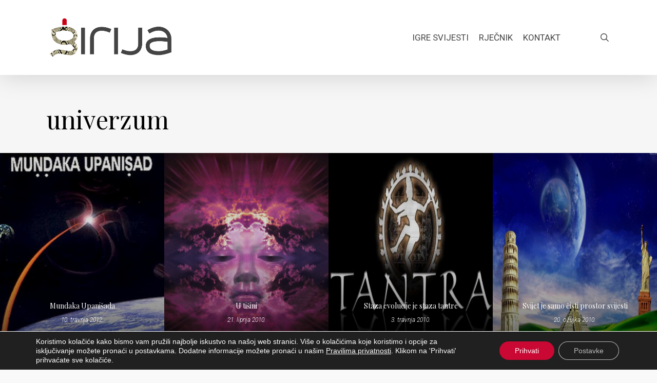

--- FILE ---
content_type: text/html; charset=UTF-8
request_url: https://girija.info/tag/univerzum/
body_size: 19191
content:
<!doctype html><html lang="hr" class="no-js"><head><meta charset="UTF-8"><meta name="viewport" content="width=device-width, initial-scale=1, maximum-scale=1, user-scalable=0" /><link rel="shortcut icon" href="https://girija.info/wp-content/uploads/2015/09/Girija-favicon.png" /><meta name='robots' content='index, follow, max-image-preview:large, max-snippet:-1, max-video-preview:-1' /> <!-- This site is optimized with the Yoast SEO plugin v26.7 - https://yoast.com/wordpress/plugins/seo/ --><!-- <link media="all" href="https://girija.info/wp-content/cache/autoptimize/css/autoptimize_1129cc6482aabc8abcee5b848135b785.css" rel="stylesheet"> -->
<link rel="stylesheet" type="text/css" href="//girija.info/wp-content/cache/wpfc-minified/78k13f2x/9nalz.css" media="all"/><title>Arhiva univerzum - Girija.info</title><link rel="canonical" href="https://girija.info/tag/univerzum/" /><meta property="og:locale" content="hr_HR" /><meta property="og:type" content="article" /><meta property="og:title" content="Arhiva univerzum - Girija.info" /><meta property="og:url" content="https://girija.info/tag/univerzum/" /><meta property="og:site_name" content="Girija.info" /><meta name="twitter:card" content="summary_large_image" /> <script type="application/ld+json" class="yoast-schema-graph">{"@context":"https://schema.org","@graph":[{"@type":"CollectionPage","@id":"https://girija.info/tag/univerzum/","url":"https://girija.info/tag/univerzum/","name":"Arhiva univerzum - Girija.info","isPartOf":{"@id":"https://girija.info/#website"},"primaryImageOfPage":{"@id":"https://girija.info/tag/univerzum/#primaryimage"},"image":{"@id":"https://girija.info/tag/univerzum/#primaryimage"},"thumbnailUrl":"https://girija.info/wp-content/uploads/2012/04/Mundaka-Upa.jpg","breadcrumb":{"@id":"https://girija.info/tag/univerzum/#breadcrumb"},"inLanguage":"hr"},{"@type":"ImageObject","inLanguage":"hr","@id":"https://girija.info/tag/univerzum/#primaryimage","url":"https://girija.info/wp-content/uploads/2012/04/Mundaka-Upa.jpg","contentUrl":"https://girija.info/wp-content/uploads/2012/04/Mundaka-Upa.jpg","width":305,"height":360},{"@type":"BreadcrumbList","@id":"https://girija.info/tag/univerzum/#breadcrumb","itemListElement":[{"@type":"ListItem","position":1,"name":"Početna stranica","item":"https://girija.info/"},{"@type":"ListItem","position":2,"name":"univerzum"}]},{"@type":"WebSite","@id":"https://girija.info/#website","url":"https://girija.info/","name":"Girija.info","description":"duhovne vrijednosti","potentialAction":[{"@type":"SearchAction","target":{"@type":"EntryPoint","urlTemplate":"https://girija.info/?s={search_term_string}"},"query-input":{"@type":"PropertyValueSpecification","valueRequired":true,"valueName":"search_term_string"}}],"inLanguage":"hr"}]}</script> <!-- / Yoast SEO plugin. --><link rel='dns-prefetch' href='//fonts.googleapis.com' /><link rel="alternate" type="application/rss+xml" title="Girija.info &raquo; Kanal" href="https://girija.info/feed/" /><link rel="alternate" type="application/rss+xml" title="Girija.info &raquo; Kanal komentara" href="https://girija.info/comments/feed/" /><link rel="alternate" type="application/rss+xml" title="Girija.info &raquo; univerzum Kanal oznaka" href="https://girija.info/tag/univerzum/feed/" /> <script defer src="[data-uri]"></script> <link rel='stylesheet' id='nectar_default_font_open_sans-css' href='https://fonts.googleapis.com/css?family=Open+Sans%3A300%2C400%2C600%2C700&#038;subset=latin%2Clatin-ext' type='text/css' media='all' /><!-- <link rel='stylesheet' id='salient-wp-menu-dynamic-css' href='https://girija.info/wp-content/cache/autoptimize/css/autoptimize_single_d7db0ac4f7fccb30f70ad595708d4c81.css?ver=69416' type='text/css' media='all' /> -->
<link rel="stylesheet" type="text/css" href="//girija.info/wp-content/cache/wpfc-minified/kpqike9w/9naho.css" media="all"/><link rel='stylesheet' id='redux-google-fonts-salient_redux-css' href='https://fonts.googleapis.com/css?family=Roboto%3A400%2C300%2C300italic%7CPlayfair+Display%3A400&#038;subset=latin-ext&#038;ver=6.8.2' type='text/css' media='all' /> <script src='//girija.info/wp-content/cache/wpfc-minified/e2z0la24/9naho.js' type="text/javascript"></script>
<!-- <script type="text/javascript" src="https://girija.info/wp-includes/js/jquery/jquery.min.js?ver=3.7.1" id="jquery-core-js"></script> --> <!-- <script defer type="text/javascript" src="https://girija.info/wp-includes/js/jquery/jquery-migrate.min.js?ver=3.4.1" id="jquery-migrate-js"></script> --> <script defer src="data:text/javascript;base64,"></script><link rel="https://api.w.org/" href="https://girija.info/wp-json/" /><link rel="alternate" title="JSON" type="application/json" href="https://girija.info/wp-json/wp/v2/tags/1996" /><link rel="EditURI" type="application/rsd+xml" title="RSD" href="https://girija.info/xmlrpc.php?rsd" /><meta name="generator" content="WordPress 6.8.2" /> <script defer src="[data-uri]"></script><!-- Google tag (gtag.js) --> <script defer src="https://www.googletagmanager.com/gtag/js?id=G-FF8V2M4KF0"></script> <script defer src="[data-uri]"></script> <link rel="preconnect" href="https://fonts.gstatic.com" crossorigin /><link rel="preload" as="style" href="//fonts.googleapis.com/css?family=Open+Sans&display=swap" /><link rel="stylesheet" href="//fonts.googleapis.com/css?family=Open+Sans&display=swap" media="all" /><meta name="generator" content="Powered by WPBakery Page Builder - drag and drop page builder for WordPress."/> <noscript><style>.wpb_animate_when_almost_visible { opacity: 1; }</style></noscript></head><body class="archive tag tag-univerzum tag-1996 wp-theme-salient ascend wpb-js-composer js-comp-ver-8.4.2 vc_responsive" data-footer-reveal="false" data-footer-reveal-shadow="none" data-header-format="default" data-body-border="off" data-boxed-style="" data-header-breakpoint="1000" data-dropdown-style="minimal" data-cae="linear" data-cad="650" data-megamenu-width="contained" data-aie="none" data-ls="magnific" data-apte="standard" data-hhun="0" data-fancy-form-rcs="default" data-form-style="default" data-form-submit="regular" data-is="minimal" data-button-style="default" data-user-account-button="false" data-flex-cols="true" data-col-gap="default" data-header-inherit-rc="false" data-header-search="true" data-animated-anchors="true" data-ajax-transitions="false" data-full-width-header="false" data-slide-out-widget-area="true" data-slide-out-widget-area-style="slide-out-from-right" data-user-set-ocm="off" data-loading-animation="spin" data-bg-header="false" data-responsive="1" data-ext-responsive="true" data-ext-padding="90" data-header-resize="1" data-header-color="custom" data-cart="false" data-remove-m-parallax="" data-remove-m-video-bgs="" data-m-animate="0" data-force-header-trans-color="light" data-smooth-scrolling="0" data-permanent-transparent="false" > <script defer src="[data-uri]"></script><a href="#ajax-content-wrap" class="nectar-skip-to-content">Skip to main content</a><div id="header-space"  data-header-mobile-fixed='1'></div><div id="header-outer" data-has-menu="true" data-has-buttons="yes" data-header-button_style="default" data-using-pr-menu="false" data-mobile-fixed="1" data-ptnm="false" data-lhe="default" data-user-set-bg="#ffffff" data-format="default" data-permanent-transparent="false" data-megamenu-rt="0" data-remove-fixed="0" data-header-resize="1" data-cart="false" data-transparency-option="" data-box-shadow="large" data-shrink-num="6" data-using-secondary="0" data-using-logo="1" data-logo-height="90" data-m-logo-height="24" data-padding="28" data-full-width="false" data-condense="false" ><header id="top" role="banner" aria-label="Main Menu"><div class="container"><div class="row"><div class="col span_3"> <a id="logo" href="https://girija.info" data-supplied-ml-starting-dark="false" data-supplied-ml-starting="false" data-supplied-ml="false" > <img class="stnd skip-lazy default-logo" width="500" height="179" alt="Girija.info" src="https://girija.info/wp-content/uploads/2015/09/Girija-logo-r.png" srcset="https://girija.info/wp-content/uploads/2015/09/Girija-logo-r.png 1x, https://girija.info/wp-content/uploads/2015/09/Girija-logo-r.png 2x" /> </a></div><!--/span_3--><div class="col span_9 col_last"><div class="nectar-mobile-only mobile-header"><div class="inner"></div></div> <a class="mobile-search" href="#searchbox"><span class="nectar-icon icon-salient-search" aria-hidden="true"></span><span class="screen-reader-text">search</span></a><div class="slide-out-widget-area-toggle mobile-icon slide-out-from-right" data-custom-color="false" data-icon-animation="simple-transform"><div> <a href="#slide-out-widget-area" role="button" aria-label="Navigation Menu" aria-expanded="false" class="closed"> <span class="screen-reader-text">Menu</span><span aria-hidden="true"> <i class="lines-button x2"> <i class="lines"></i> </i> </span> </a></div></div><nav aria-label="Main Menu"><ul class="sf-menu"><li id="menu-item-10593" class="megamenu columns-4 menu-item menu-item-type-custom menu-item-object-custom menu-item-has-children nectar-regular-menu-item menu-item-10593"><a aria-haspopup="true" aria-expanded="false"><span class="menu-title-text">Igre Svijesti</span></a><ul class="sub-menu"><li id="menu-item-10677" class="menu-item menu-item-type-taxonomy menu-item-object-category menu-item-has-children nectar-regular-menu-item menu-item-10677"><a href="https://girija.info/kategorija/duhovne-vrijednosti/" aria-haspopup="true" aria-expanded="false"><span class="menu-title-text">Duhovne vrijednosti</span><span class="sf-sub-indicator"><i class="fa fa-angle-right icon-in-menu" aria-hidden="true"></i></span></a><ul class="sub-menu"><li id="menu-item-10678" class="menu-item menu-item-type-taxonomy menu-item-object-category nectar-regular-menu-item menu-item-10678"><a href="https://girija.info/kategorija/duhovne-vrijednosti/buddha-ucenje/"><span class="menu-title-text">Buddha učenje</span></a></li><li id="menu-item-10679" class="menu-item menu-item-type-taxonomy menu-item-object-category nectar-regular-menu-item menu-item-10679"><a href="https://girija.info/kategorija/duhovne-vrijednosti/guru-i-ucenik/"><span class="menu-title-text">Guru i učenik</span></a></li><li id="menu-item-10680" class="menu-item menu-item-type-taxonomy menu-item-object-category nectar-regular-menu-item menu-item-10680"><a href="https://girija.info/kategorija/duhovne-vrijednosti/igre-svijesti/"><span class="menu-title-text">Igre Svijesti</span></a></li><li id="menu-item-10681" class="menu-item menu-item-type-taxonomy menu-item-object-category nectar-regular-menu-item menu-item-10681"><a href="https://girija.info/kategorija/duhovne-vrijednosti/jnana-yogi/"><span class="menu-title-text">Jnâna yogi</span></a></li><li id="menu-item-10682" class="menu-item menu-item-type-taxonomy menu-item-object-category nectar-regular-menu-item menu-item-10682"><a href="https://girija.info/kategorija/duhovne-vrijednosti/sadhana/"><span class="menu-title-text">Sadhana</span></a></li><li id="menu-item-10683" class="menu-item menu-item-type-taxonomy menu-item-object-category nectar-regular-menu-item menu-item-10683"><a href="https://girija.info/kategorija/duhovne-vrijednosti/sai-biseri/"><span class="menu-title-text">Sai biseri</span></a></li><li id="menu-item-10684" class="menu-item menu-item-type-taxonomy menu-item-object-category nectar-regular-menu-item menu-item-10684"><a href="https://girija.info/kategorija/duhovne-vrijednosti/suvremene-sutre/"><span class="menu-title-text">Suvremene Sutre</span></a></li><li id="menu-item-10685" class="menu-item menu-item-type-taxonomy menu-item-object-category nectar-regular-menu-item menu-item-10685"><a href="https://girija.info/kategorija/duhovne-vrijednosti/trenuci-mudrosti/"><span class="menu-title-text">Trenuci mudrosti</span></a></li></ul></li><li id="menu-item-10686" class="menu-item menu-item-type-taxonomy menu-item-object-category menu-item-has-children nectar-regular-menu-item menu-item-10686"><a href="https://girija.info/kategorija/ljudske-vrijednosti/" aria-haspopup="true" aria-expanded="false"><span class="menu-title-text">Ljudske vrijednosti</span><span class="sf-sub-indicator"><i class="fa fa-angle-right icon-in-menu" aria-hidden="true"></i></span></a><ul class="sub-menu"><li id="menu-item-10687" class="menu-item menu-item-type-taxonomy menu-item-object-category nectar-regular-menu-item menu-item-10687"><a href="https://girija.info/kategorija/ljudske-vrijednosti/dimenzije-uma/"><span class="menu-title-text">Dimenzije uma</span></a></li><li id="menu-item-10688" class="menu-item menu-item-type-taxonomy menu-item-object-category nectar-regular-menu-item menu-item-10688"><a href="https://girija.info/kategorija/ljudske-vrijednosti/ego-aspekti/"><span class="menu-title-text">Ego aspekti</span></a></li><li id="menu-item-10689" class="menu-item menu-item-type-taxonomy menu-item-object-category nectar-regular-menu-item menu-item-10689"><a href="https://girija.info/kategorija/ljudske-vrijednosti/otvaranje-srca/"><span class="menu-title-text">Otvaranje srca</span></a></li><li id="menu-item-10690" class="menu-item menu-item-type-taxonomy menu-item-object-category nectar-regular-menu-item menu-item-10690"><a href="https://girija.info/kategorija/ljudske-vrijednosti/putevi-koji-vode-k-bogu/"><span class="menu-title-text">Putevi koji vode k Bogu</span></a></li><li id="menu-item-10691" class="menu-item menu-item-type-taxonomy menu-item-object-category nectar-regular-menu-item menu-item-10691"><a href="https://girija.info/kategorija/ljudske-vrijednosti/snage-svijesti/"><span class="menu-title-text">Snage svijesti</span></a></li><li id="menu-item-10692" class="menu-item menu-item-type-taxonomy menu-item-object-category nectar-regular-menu-item menu-item-10692"><a href="https://girija.info/kategorija/ljudske-vrijednosti/teme-za-kontemplaciju/"><span class="menu-title-text">Teme za kontemplaciju</span></a></li></ul></li><li id="menu-item-10693" class="menu-item menu-item-type-taxonomy menu-item-object-category menu-item-has-children nectar-regular-menu-item menu-item-10693"><a href="https://girija.info/kategorija/paznja-sabranost/" aria-haspopup="true" aria-expanded="false"><span class="menu-title-text">Pažnja, Sabranost</span><span class="sf-sub-indicator"><i class="fa fa-angle-right icon-in-menu" aria-hidden="true"></i></span></a><ul class="sub-menu"><li id="menu-item-10694" class="menu-item menu-item-type-taxonomy menu-item-object-category nectar-regular-menu-item menu-item-10694"><a href="https://girija.info/kategorija/paznja-sabranost/energije-svijesti/"><span class="menu-title-text">Energije svijesti</span></a></li><li id="menu-item-10695" class="menu-item menu-item-type-taxonomy menu-item-object-category nectar-regular-menu-item menu-item-10695"><a href="https://girija.info/kategorija/paznja-sabranost/shiva-aspekti/"><span class="menu-title-text">Shiva aspekti</span></a></li><li id="menu-item-10696" class="menu-item menu-item-type-taxonomy menu-item-object-category nectar-regular-menu-item menu-item-10696"><a href="https://girija.info/kategorija/paznja-sabranost/shiva-yoga/"><span class="menu-title-text">Shiva Yoga</span></a></li><li id="menu-item-10697" class="menu-item menu-item-type-taxonomy menu-item-object-category nectar-regular-menu-item menu-item-10697"><a href="https://girija.info/kategorija/paznja-sabranost/tantra/"><span class="menu-title-text">Tantra</span></a></li><li id="menu-item-10698" class="menu-item menu-item-type-taxonomy menu-item-object-category nectar-regular-menu-item menu-item-10698"><a href="https://girija.info/kategorija/paznja-sabranost/transcendentno/"><span class="menu-title-text">Transcendentno</span></a></li><li id="menu-item-10699" class="menu-item menu-item-type-taxonomy menu-item-object-category nectar-regular-menu-item menu-item-10699"><a href="https://girija.info/kategorija/paznja-sabranost/veda-lila/"><span class="menu-title-text">Veda Lila</span></a></li><li id="menu-item-10700" class="menu-item menu-item-type-taxonomy menu-item-object-category nectar-regular-menu-item menu-item-10700"><a href="https://girija.info/kategorija/paznja-sabranost/vede/"><span class="menu-title-text">Vede</span></a></li></ul></li><li id="menu-item-10701" class="menu-item menu-item-type-taxonomy menu-item-object-category menu-item-has-children nectar-regular-menu-item menu-item-10701"><a href="https://girija.info/kategorija/radionica/" aria-haspopup="true" aria-expanded="false"><span class="menu-title-text">Radionica</span><span class="sf-sub-indicator"><i class="fa fa-angle-right icon-in-menu" aria-hidden="true"></i></span></a><ul class="sub-menu"><li id="menu-item-10702" class="menu-item menu-item-type-taxonomy menu-item-object-category nectar-regular-menu-item menu-item-10702"><a href="https://girija.info/kategorija/radionica/aktualnosti/"><span class="menu-title-text">Aktualnosti</span></a></li><li id="menu-item-10703" class="menu-item menu-item-type-taxonomy menu-item-object-category nectar-regular-menu-item menu-item-10703"><a href="https://girija.info/kategorija/radionica/drugo-glediste/"><span class="menu-title-text">Drugo gledište</span></a></li><li id="menu-item-10704" class="menu-item menu-item-type-taxonomy menu-item-object-category nectar-regular-menu-item menu-item-10704"><a href="https://girija.info/kategorija/radionica/pitanja-i-odgovori/"><span class="menu-title-text">Pitanja i odgovori</span></a></li><li id="menu-item-10705" class="menu-item menu-item-type-taxonomy menu-item-object-category nectar-regular-menu-item menu-item-10705"><a href="https://girija.info/kategorija/radionica/savjeti/"><span class="menu-title-text">Savjeti</span></a></li><li id="menu-item-10706" class="menu-item menu-item-type-taxonomy menu-item-object-category nectar-regular-menu-item menu-item-10706"><a href="https://girija.info/kategorija/radionica/studijski-kruzoci/"><span class="menu-title-text">Studijski kružoci</span></a></li></ul></li></ul></li><li id="menu-item-10676" class="menu-item menu-item-type-post_type menu-item-object-page nectar-regular-menu-item menu-item-10676"><a href="https://girija.info/rjecnik/"><span class="menu-title-text">Rječnik</span></a></li><li id="menu-item-10592" class="menu-item menu-item-type-post_type menu-item-object-page nectar-regular-menu-item menu-item-10592"><a href="https://girija.info/kontakt/"><span class="menu-title-text">Kontakt</span></a></li><li id="social-in-menu" class="button_social_group"><a target="_blank" rel="noopener" href="https://www.facebook.com/Girija.info"><span class="screen-reader-text">facebook</span><i class="fa fa-facebook" aria-hidden="true"></i> </a></li></ul><ul class="buttons sf-menu" data-user-set-ocm="off"><li id="search-btn"><div><a href="#searchbox"><span class="icon-salient-search" aria-hidden="true"></span><span class="screen-reader-text">search</span></a></div></li></ul></nav></div><!--/span_9--></div><!--/row--></div><!--/container--></header></div><div id="search-outer" class="nectar"><div id="search"><div class="container"><div id="search-box"><div class="inner-wrap"><div class="col span_12"><form role="search" action="https://girija.info/" method="GET"> <input type="text" name="s" id="s" value="Upiši pojam..." aria-label="Pretraga" data-placeholder="Upiši pojam..." /> <button aria-label="Pretraga" class="search-box__button" type="submit">Pretraga</button></form></div><!--/span_12--></div><!--/inner-wrap--></div><!--/search-box--><div id="close"><a href="#" role="button"><span class="screen-reader-text">Close Search</span> <span class="icon-salient-x" aria-hidden="true"></span> </a></div></div><!--/container--></div><!--/search--></div><!--/search-outer--><div id="ajax-content-wrap"><div class="row page-header-no-bg blog-archive-header"  data-alignment="left"><div class="container"><div class="col span_12 section-title"> <span class="subheader">Tag</span><h1>univerzum</h1></div></div></div><div class="container-wrap"><div class="container main-content"><div class="row"><div class="full-width-content blog-fullwidth-wrap meta-overlaid"><div class="post-area col  span_12 col_last masonry meta_overlaid  infinite_scroll" role="main" data-ams="8px" data-remove-post-date="0" data-remove-post-author="0" data-remove-post-comment-number="0" data-remove-post-nectar-love="0"><div class="posts-container" data-load-animation="none"><article id="post-8641" class="regular masonry-blog-item post-8641 post type-post status-publish format-standard has-post-thumbnail category-vede tag-atma tag-brahman tag-kreacija tag-mundaka-upanisada tag-samospoznaja tag-svjest tag-univerzum tag-upanisade tag-upanishad tag-3-vede"><div class="inner-wrap animated"><div class="post-content"><div class="content-inner"> <a href="https://girija.info/mundaka-upanisada/" aria-label="Mundaka  Upanišada"><span class="post-featured-img"><img width="305" height="360" src="https://girija.info/wp-content/uploads/2012/04/Mundaka-Upa.jpg" class="attachment-regular size-regular skip-lazy wp-post-image" alt="" title="" sizes="(min-width: 1000px) 25vw, (min-width: 690px) 100vw, 100vw" decoding="async" fetchpriority="high" srcset="https://girija.info/wp-content/uploads/2012/04/Mundaka-Upa.jpg 305w, https://girija.info/wp-content/uploads/2012/04/Mundaka-Upa-254x300.jpg 254w" /></span></a><div class="article-content-wrap"><div class="post-header"><h3 class="title"><a href="https://girija.info/mundaka-upanisada/"> Mundaka  Upanišada</a></h3><div class="post-meta"><div class="date"> 10. travnja 2012.</div></div> <span class="meta-author"><span>By</span> <a href="https://girija.info/author/goga/" title="Objave od: Girija" rel="author">Girija</a></span></div><!--/post-header--></div><!--article-content-wrap--></div><!--/content-inner--></div><!--/post-content--></div><!--/inner-wrap--></article><article id="post-6529" class="regular masonry-blog-item post-6529 post type-post status-publish format-standard has-post-thumbnail category-suvremene-sutre tag-jednota tag-mir tag-svijest tag-tisina tag-um tag-univerzum"><div class="inner-wrap animated"><div class="post-content"><div class="content-inner"> <a href="https://girija.info/u-tisini/" aria-label="U tišini"><span class="post-featured-img"><img width="299" height="299" src="https://girija.info/wp-content/uploads/2010/06/goddess-5-1.jpg" class="attachment-regular size-regular skip-lazy wp-post-image" alt="" title="" sizes="(min-width: 1000px) 25vw, (min-width: 690px) 100vw, 100vw" decoding="async" srcset="https://girija.info/wp-content/uploads/2010/06/goddess-5-1.jpg 299w, https://girija.info/wp-content/uploads/2010/06/goddess-5-1-150x150.jpg 150w" /></span></a><div class="article-content-wrap"><div class="post-header"><h3 class="title"><a href="https://girija.info/u-tisini/"> U tišini</a></h3><div class="post-meta"><div class="date"> 21. lipnja 2010.</div></div> <span class="meta-author"><span>By</span> <a href="https://girija.info/author/goga/" title="Objave od: Girija" rel="author">Girija</a></span></div><!--/post-header--></div><!--article-content-wrap--></div><!--/content-inner--></div><!--/post-content--></div><!--/inner-wrap--></article><article id="post-4884" class="regular masonry-blog-item post-4884 post type-post status-publish format-standard has-post-thumbnail category-tantra tag-ekspanzija-uma tag-energija tag-kundalini tag-materija tag-sakti tag-shakti tag-shiva tag-sirenje-svijesti tag-siva tag-svijesnost tag-svijest tag-4-tantra tag-tantrifki tag-um tag-univerzum"><div class="inner-wrap animated"><div class="post-content"><div class="content-inner"> <a href="https://girija.info/staza-evolucije-je-staza-tantre/" aria-label="Staza evolucije je staza tantre"><span class="post-featured-img"><img width="500" height="287" src="https://girija.info/wp-content/uploads/2010/04/qq.jpg" class="attachment-regular size-regular skip-lazy wp-post-image" alt="" title="" sizes="(min-width: 1000px) 25vw, (min-width: 690px) 100vw, 100vw" decoding="async" srcset="https://girija.info/wp-content/uploads/2010/04/qq.jpg 538w, https://girija.info/wp-content/uploads/2010/04/qq-300x172.jpg 300w" /></span></a><div class="article-content-wrap"><div class="post-header"><h3 class="title"><a href="https://girija.info/staza-evolucije-je-staza-tantre/"> Staza evolucije je staza tantre</a></h3><div class="post-meta"><div class="date"> 3. travnja 2010.</div></div> <span class="meta-author"><span>By</span> <a href="https://girija.info/author/goga/" title="Objave od: Girija" rel="author">Girija</a></span></div><!--/post-header--></div><!--article-content-wrap--></div><!--/content-inner--></div><!--/post-content--></div><!--/inner-wrap--></article><article id="post-2711" class="regular masonry-blog-item post-2711 post type-post status-publish format-standard has-post-thumbnail category-energije-svijesti tag-cista-svijest tag-duhovnost tag-energije-svijesti tag-iluzija tag-ja tag-laznost tag-misao tag-prostor-svijesti tag-rastvaranje tag-spiritualnost tag-spoznaja tag-stvaranje tag-svijesnost tag-svijest tag-svijet tag-univerzum"><div class="inner-wrap animated"><div class="post-content"><div class="content-inner"> <a href="https://girija.info/svijet-je-samo-cisti-prostor-svijesti/" aria-label="Svijet je samo čisti prostor svijesti"><span class="post-featured-img"><img width="500" height="305" src="https://girija.info/wp-content/uploads/2010/03/i00vthbbl0-1.jpg" class="attachment-regular size-regular skip-lazy wp-post-image" alt="" title="" sizes="(min-width: 1000px) 25vw, (min-width: 690px) 100vw, 100vw" decoding="async" srcset="https://girija.info/wp-content/uploads/2010/03/i00vthbbl0-1.jpg 587w, https://girija.info/wp-content/uploads/2010/03/i00vthbbl0-1-300x183.jpg 300w" /></span></a><div class="article-content-wrap"><div class="post-header"><h3 class="title"><a href="https://girija.info/svijet-je-samo-cisti-prostor-svijesti/"> Svijet je samo čisti prostor svijesti</a></h3><div class="post-meta"><div class="date"> 20. ožujka 2010.</div></div> <span class="meta-author"><span>By</span> <a href="https://girija.info/author/goga/" title="Objave od: Girija" rel="author">Girija</a></span></div><!--/post-header--></div><!--article-content-wrap--></div><!--/content-inner--></div><!--/post-content--></div><!--/inner-wrap--></article><article id="post-2087" class="regular masonry-blog-item post-2087 post type-post status-publish format-standard has-post-thumbnail category-vede tag-astvaranje tag-bog tag-brahma tag-brama tag-duh tag-individualno-bice tag-ja tag-kala tag-karma tag-kozmos tag-kreacija tag-materija tag-peakriti tag-postojanje tag-prakriti tag-purusa tag-spoznaja tag-stvranje tag-svijest tag-univerzum tag-3-vede tag-vrhovno-bice"><div class="inner-wrap animated"><div class="post-content"><div class="content-inner"> <a href="https://girija.info/izvor-i-osnova-univerzuma/" aria-label="Izvor i osnova univerzuma"><span class="post-featured-img"><img width="500" height="269" src="https://girija.info/wp-content/uploads/2010/03/brahmanda1.jpg" class="attachment-regular size-regular skip-lazy wp-post-image" alt="" title="" sizes="(min-width: 1000px) 25vw, (min-width: 690px) 100vw, 100vw" decoding="async" srcset="https://girija.info/wp-content/uploads/2010/03/brahmanda1.jpg 640w, https://girija.info/wp-content/uploads/2010/03/brahmanda1-300x161.jpg 300w" /></span></a><div class="article-content-wrap"><div class="post-header"><h3 class="title"><a href="https://girija.info/izvor-i-osnova-univerzuma/"> Izvor i osnova univerzuma</a></h3><div class="post-meta"><div class="date"> 15. ožujka 2010.</div></div> <span class="meta-author"><span>By</span> <a href="https://girija.info/author/goga/" title="Objave od: Girija" rel="author">Girija</a></span></div><!--/post-header--></div><!--article-content-wrap--></div><!--/content-inner--></div><!--/post-content--></div><!--/inner-wrap--></article></div></div></div></div></div></div> <div id="footer-outer" data-midnight="light" data-cols="3" data-custom-color="false" data-disable-copyright="false" data-matching-section-color="true" data-copyright-line="false" data-using-bg-img="false" data-bg-img-overlay="0.8" data-full-width="false" data-using-widget-area="true" data-link-hover="default"role="contentinfo"><div id="footer-widgets" data-has-widgets="true" data-cols="3"><div class="container"><div class="row"><div class="col span_4"><div id="recent-posts-3" class="widget widget_recent_entries"><h4>Zadnji članci</h4><ul><li> <a href="https://girija.info/kraj-nestvarnog-puta/">Kraj nestvarnog puta</a> <span class="post-date">15. siječnja 2026.</span></li><li> <a href="https://girija.info/nista-ne-dolazi-i-nista-ne-odlazi/">Ništa ne dolazi i ništa ne odlazi</a> <span class="post-date">13. prosinca 2025.</span></li><li> <a href="https://girija.info/kvantna-duhovnost/">Kvantna duhovnost</a> <span class="post-date">19. listopada 2025.</span></li><li> <a href="https://girija.info/nekima-se-to-dogodi-u-trenutku/">Nekima se to dogodi u trenutku</a> <span class="post-date">16. kolovoza 2025.</span></li><li> <a href="https://girija.info/neprolazni-prolaz/">Neprolazni prolaz</a> <span class="post-date">19. lipnja 2025.</span></li><li> <a href="https://girija.info/tihi-svjedok-svijest-koja-zna/">Tihi Svjedok, Svijest koja zna</a> <span class="post-date">26. travnja 2025.</span></li></ul></div></div><div class="col span_4"><div id="recent-comments-3" class="widget widget_recent_comments"><h4>Zadnji komentari</h4><ul id="recentcomments"><li class="recentcomments"><span class="comment-author-link">Bhadra</span> o <a href="https://girija.info/ne-trebate-nista-uciniti-da-se-probudite/#comment-15213">Ne trebate ništa učiniti da se probudite</a></li><li class="recentcomments"><span class="comment-author-link">Bhakti</span> o <a href="https://girija.info/na-pola-puta-do-vrha/#comment-15188">Na pola puta do vrha</a></li><li class="recentcomments"><span class="comment-author-link">Girija</span> o <a href="https://girija.info/tokovi-preobrazbe/#comment-9846">Transcendentno</a></li><li class="recentcomments"><span class="comment-author-link">Ne treba ti promjena</span> o <a href="https://girija.info/tokovi-preobrazbe/#comment-9839">Transcendentno</a></li><li class="recentcomments"><span class="comment-author-link">Ne treba ti promjena</span> o <a href="https://girija.info/negiranje/#comment-9114">Negiranje</a></li><li class="recentcomments"><span class="comment-author-link">Ne treba ti promjena</span> o <a href="https://girija.info/direktna-percepcija/#comment-9091">Direktna percepcija</a></li></ul></div></div><div class="col span_4"><div id="tag_cloud-2" class="widget widget_tag_cloud"><h4>Oznake</h4><div class="tagcloud"><a href="https://girija.info/tag/apsolut/" class="tag-cloud-link tag-link-77 tag-link-position-1" style="font-size: 9.4528301886792pt;" aria-label="apsolut (36 stavki)">apsolut</a> <a href="https://girija.info/tag/atma/" class="tag-cloud-link tag-link-101 tag-link-position-2" style="font-size: 15.660377358491pt;" aria-label="atma (108 stavki)">atma</a> <a href="https://girija.info/tag/atman/" class="tag-cloud-link tag-link-106 tag-link-position-3" style="font-size: 8pt;" aria-label="atman (28 stavki)">atman</a> <a href="https://girija.info/tag/bog/" class="tag-cloud-link tag-link-189 tag-link-position-4" style="font-size: 19.094339622642pt;" aria-label="bog (198 stavki)">bog</a> <a href="https://girija.info/tag/brahma/" class="tag-cloud-link tag-link-217 tag-link-position-5" style="font-size: 10.377358490566pt;" aria-label="brahma (43 stavke)">brahma</a> <a href="https://girija.info/tag/buda/" class="tag-cloud-link tag-link-241 tag-link-position-6" style="font-size: 8.3962264150943pt;" aria-label="buda (30 stavki)">buda</a> <a href="https://girija.info/tag/budnost/" class="tag-cloud-link tag-link-256 tag-link-position-7" style="font-size: 11.830188679245pt;" aria-label="budnost (55 stavki)">budnost</a> <a href="https://girija.info/tag/budenje/" class="tag-cloud-link tag-link-264 tag-link-position-8" style="font-size: 11.962264150943pt;" aria-label="buđenje (57 stavki)">buđenje</a> <a href="https://girija.info/tag/duh/" class="tag-cloud-link tag-link-379 tag-link-position-9" style="font-size: 14.471698113208pt;" aria-label="duh (88 stavki)">duh</a> <a href="https://girija.info/tag/duhovnost/" class="tag-cloud-link tag-link-419 tag-link-position-10" style="font-size: 16.452830188679pt;" aria-label="duhovnost (124 stavke)">duhovnost</a> <a href="https://girija.info/tag/ego/" class="tag-cloud-link tag-link-435 tag-link-position-11" style="font-size: 17.77358490566pt;" aria-label="ego (159 stavki)">ego</a> <a href="https://girija.info/tag/girija/" class="tag-cloud-link tag-link-489 tag-link-position-12" style="font-size: 9.9811320754717pt;" aria-label="girija (40 stavki)">girija</a> <a href="https://girija.info/tag/guru/" class="tag-cloud-link tag-link-515 tag-link-position-13" style="font-size: 11.433962264151pt;" aria-label="guru (51 stavka)">guru</a> <a href="https://girija.info/tag/iluzija/" class="tag-cloud-link tag-link-562 tag-link-position-14" style="font-size: 13.150943396226pt;" aria-label="iluzija (69 stavki)">iluzija</a> <a href="https://girija.info/tag/istina/" class="tag-cloud-link tag-link-622 tag-link-position-15" style="font-size: 20.547169811321pt;" aria-label="istina (257 stavki)">istina</a> <a href="https://girija.info/tag/ja/" class="tag-cloud-link tag-link-647 tag-link-position-16" style="font-size: 19.358490566038pt;" aria-label="ja (208 stavki)">ja</a> <a href="https://girija.info/tag/jedinstvo/" class="tag-cloud-link tag-link-677 tag-link-position-17" style="font-size: 11.433962264151pt;" aria-label="jedinstvo.. (51 stavka)">jedinstvo..</a> <a href="https://girija.info/tag/ljubav/" class="tag-cloud-link tag-link-817 tag-link-position-18" style="font-size: 16.584905660377pt;" aria-label="Ljubav (127 stavki)">Ljubav</a> <a href="https://girija.info/tag/ljudske-vrijednosti/" class="tag-cloud-link tag-link-830 tag-link-position-19" style="font-size: 10.377358490566pt;" aria-label="ljudske vrijednosti (43 stavke)">ljudske vrijednosti</a> <a href="https://girija.info/tag/maya/" class="tag-cloud-link tag-link-884 tag-link-position-20" style="font-size: 12.490566037736pt;" aria-label="maya (62 stavke)">maya</a> <a href="https://girija.info/tag/mir/" class="tag-cloud-link tag-link-915 tag-link-position-21" style="font-size: 12.622641509434pt;" aria-label="mir (63 stavke)">mir</a> <a href="https://girija.info/tag/misli/" class="tag-cloud-link tag-link-920 tag-link-position-22" style="font-size: 11.698113207547pt;" aria-label="misli (54 stavke)">misli</a> <a href="https://girija.info/tag/mudrost/" class="tag-cloud-link tag-link-969 tag-link-position-23" style="font-size: 16.584905660377pt;" aria-label="mudrost (129 stavki)">mudrost</a> <a href="https://girija.info/tag/paznja/" class="tag-cloud-link tag-link-1216 tag-link-position-24" style="font-size: 8.3962264150943pt;" aria-label="pažnja (30 stavki)">pažnja</a> <a href="https://girija.info/tag/postojanje/" class="tag-cloud-link tag-link-1280 tag-link-position-25" style="font-size: 11.698113207547pt;" aria-label="postojanje (54 stavke)">postojanje</a> <a href="https://girija.info/tag/m-sadhana/" class="tag-cloud-link tag-link-1513 tag-link-position-26" style="font-size: 9.3207547169811pt;" aria-label="Sadhana (35 stavki)">Sadhana</a> <a href="https://girija.info/tag/sai-baba/" class="tag-cloud-link tag-link-1519 tag-link-position-27" style="font-size: 9.0566037735849pt;" aria-label="sai baba (34 stavke)">sai baba</a> <a href="https://girija.info/tag/sebstvo/" class="tag-cloud-link tag-link-1603 tag-link-position-28" style="font-size: 17.905660377358pt;" aria-label="sebstvo (161 stavka)">sebstvo</a> <a href="https://girija.info/tag/shiva/" class="tag-cloud-link tag-link-1628 tag-link-position-29" style="font-size: 8.2641509433962pt;" aria-label="shiva (29 stavki)">shiva</a> <a href="https://girija.info/tag/sloboda/" class="tag-cloud-link tag-link-1709 tag-link-position-30" style="font-size: 8.7924528301887pt;" aria-label="sloboda (32 stavke)">sloboda</a> <a href="https://girija.info/tag/spoznaja/" class="tag-cloud-link tag-link-1753 tag-link-position-31" style="font-size: 10.77358490566pt;" aria-label="spoznaja (46 stavki)">spoznaja</a> <a href="https://girija.info/tag/svijesnost/" class="tag-cloud-link tag-link-1858 tag-link-position-32" style="font-size: 16.716981132075pt;" aria-label="svijesnost (131 stavka)">svijesnost</a> <a href="https://girija.info/tag/svijest/" class="tag-cloud-link tag-link-1859 tag-link-position-33" style="font-size: 22pt;" aria-label="svijest (328 stavki)">svijest</a> <a href="https://girija.info/tag/svijet/" class="tag-cloud-link tag-link-1863 tag-link-position-34" style="font-size: 12.22641509434pt;" aria-label="svijet (59 stavki)">svijet</a> <a href="https://girija.info/tag/svjesnost/" class="tag-cloud-link tag-link-1870 tag-link-position-35" style="font-size: 12.754716981132pt;" aria-label="svjesnost (65 stavki)">svjesnost</a> <a href="https://girija.info/tag/svjest/" class="tag-cloud-link tag-link-1872 tag-link-position-36" style="font-size: 10.641509433962pt;" aria-label="svjest (45 stavki)">svjest</a> <a href="https://girija.info/tag/um/" class="tag-cloud-link tag-link-1980 tag-link-position-37" style="font-size: 19.88679245283pt;" aria-label="um (227 stavki)">um</a> <a href="https://girija.info/tag/3-vede/" class="tag-cloud-link tag-link-2078 tag-link-position-38" style="font-size: 11.433962264151pt;" aria-label="Vede (52 stavke)">Vede</a> <a href="https://girija.info/tag/vezanost/" class="tag-cloud-link tag-link-2089 tag-link-position-39" style="font-size: 10.905660377358pt;" aria-label="vezanost (47 stavki)">vezanost</a> <a href="https://girija.info/tag/yoga/" class="tag-cloud-link tag-link-2168 tag-link-position-40" style="font-size: 8pt;" aria-label="yoga (28 stavki)">yoga</a> <a href="https://girija.info/tag/zabluda/" class="tag-cloud-link tag-link-2184 tag-link-position-41" style="font-size: 8.7924528301887pt;" aria-label="zabluda (32 stavke)">zabluda</a> <a href="https://girija.info/tag/znanje/" class="tag-cloud-link tag-link-2245 tag-link-position-42" style="font-size: 16.584905660377pt;" aria-label="znanje (128 stavki)">znanje</a> <a href="https://girija.info/tag/cista-svijest/" class="tag-cloud-link tag-link-290 tag-link-position-43" style="font-size: 9.8490566037736pt;" aria-label="čista svijest (39 stavki)">čista svijest</a> <a href="https://girija.info/tag/siva/" class="tag-cloud-link tag-link-1681 tag-link-position-44" style="font-size: 8.6603773584906pt;" aria-label="šiva (31 stavka)">šiva</a> <a href="https://girija.info/tag/zivot/" class="tag-cloud-link tag-link-2230 tag-link-position-45" style="font-size: 8.2641509433962pt;" aria-label="život (29 stavki)">život</a></div></div></div></div></div><!--/container--></div><!--/footer-widgets--><div class="row" id="copyright" data-layout="default"><div class="container"><div class="col span_5"><p>Girija.info 2024 | <a href="https://girija.info/izjava-o-privatnosti/">Izjava o privatnosti</a> | <a href="#gdpr_cookie_modal">Postavke kolačića</a> | <a href="https://savjetnik.net/">Izrada web stranice</a></p></div><!--/span_5--><div class="col span_7 col_last"><ul class="social"><li><a target="_blank" rel="noopener" href="https://www.facebook.com/Girija.info"><span class="screen-reader-text">facebook</span><i class="fa fa-facebook" aria-hidden="true"></i></a></li></ul></div><!--/span_7--></div><!--/container--></div><!--/row--></div><!--/footer-outer--><div id="slide-out-widget-area-bg" class="slide-out-from-right dark"></div><div id="slide-out-widget-area" role="dialog" aria-modal="true" aria-label="Off Canvas Menu" class="slide-out-from-right" data-dropdown-func="separate-dropdown-parent-link" data-back-txt="Back"><div class="inner-wrap"><div class="inner" data-prepend-menu-mobile="false"> <a class="slide_out_area_close" href="#"><span class="screen-reader-text">Close Menu</span> <span class="icon-salient-x icon-default-style"></span> </a><div class="off-canvas-menu-container mobile-only" role="navigation"><ul class="menu"><li class="megamenu columns-4 menu-item menu-item-type-custom menu-item-object-custom menu-item-has-children menu-item-10593"><a aria-haspopup="true" aria-expanded="false">Igre Svijesti</a><ul class="sub-menu"><li class="menu-item menu-item-type-taxonomy menu-item-object-category menu-item-has-children menu-item-10677"><a href="https://girija.info/kategorija/duhovne-vrijednosti/" aria-haspopup="true" aria-expanded="false">Duhovne vrijednosti</a><ul class="sub-menu"><li class="menu-item menu-item-type-taxonomy menu-item-object-category menu-item-10678"><a href="https://girija.info/kategorija/duhovne-vrijednosti/buddha-ucenje/">Buddha učenje</a></li><li class="menu-item menu-item-type-taxonomy menu-item-object-category menu-item-10679"><a href="https://girija.info/kategorija/duhovne-vrijednosti/guru-i-ucenik/">Guru i učenik</a></li><li class="menu-item menu-item-type-taxonomy menu-item-object-category menu-item-10680"><a href="https://girija.info/kategorija/duhovne-vrijednosti/igre-svijesti/">Igre Svijesti</a></li><li class="menu-item menu-item-type-taxonomy menu-item-object-category menu-item-10681"><a href="https://girija.info/kategorija/duhovne-vrijednosti/jnana-yogi/">Jnâna yogi</a></li><li class="menu-item menu-item-type-taxonomy menu-item-object-category menu-item-10682"><a href="https://girija.info/kategorija/duhovne-vrijednosti/sadhana/">Sadhana</a></li><li class="menu-item menu-item-type-taxonomy menu-item-object-category menu-item-10683"><a href="https://girija.info/kategorija/duhovne-vrijednosti/sai-biseri/">Sai biseri</a></li><li class="menu-item menu-item-type-taxonomy menu-item-object-category menu-item-10684"><a href="https://girija.info/kategorija/duhovne-vrijednosti/suvremene-sutre/">Suvremene Sutre</a></li><li class="menu-item menu-item-type-taxonomy menu-item-object-category menu-item-10685"><a href="https://girija.info/kategorija/duhovne-vrijednosti/trenuci-mudrosti/">Trenuci mudrosti</a></li></ul></li><li class="menu-item menu-item-type-taxonomy menu-item-object-category menu-item-has-children menu-item-10686"><a href="https://girija.info/kategorija/ljudske-vrijednosti/" aria-haspopup="true" aria-expanded="false">Ljudske vrijednosti</a><ul class="sub-menu"><li class="menu-item menu-item-type-taxonomy menu-item-object-category menu-item-10687"><a href="https://girija.info/kategorija/ljudske-vrijednosti/dimenzije-uma/">Dimenzije uma</a></li><li class="menu-item menu-item-type-taxonomy menu-item-object-category menu-item-10688"><a href="https://girija.info/kategorija/ljudske-vrijednosti/ego-aspekti/">Ego aspekti</a></li><li class="menu-item menu-item-type-taxonomy menu-item-object-category menu-item-10689"><a href="https://girija.info/kategorija/ljudske-vrijednosti/otvaranje-srca/">Otvaranje srca</a></li><li class="menu-item menu-item-type-taxonomy menu-item-object-category menu-item-10690"><a href="https://girija.info/kategorija/ljudske-vrijednosti/putevi-koji-vode-k-bogu/">Putevi koji vode k Bogu</a></li><li class="menu-item menu-item-type-taxonomy menu-item-object-category menu-item-10691"><a href="https://girija.info/kategorija/ljudske-vrijednosti/snage-svijesti/">Snage svijesti</a></li><li class="menu-item menu-item-type-taxonomy menu-item-object-category menu-item-10692"><a href="https://girija.info/kategorija/ljudske-vrijednosti/teme-za-kontemplaciju/">Teme za kontemplaciju</a></li></ul></li><li class="menu-item menu-item-type-taxonomy menu-item-object-category menu-item-has-children menu-item-10693"><a href="https://girija.info/kategorija/paznja-sabranost/" aria-haspopup="true" aria-expanded="false">Pažnja, Sabranost</a><ul class="sub-menu"><li class="menu-item menu-item-type-taxonomy menu-item-object-category menu-item-10694"><a href="https://girija.info/kategorija/paznja-sabranost/energije-svijesti/">Energije svijesti</a></li><li class="menu-item menu-item-type-taxonomy menu-item-object-category menu-item-10695"><a href="https://girija.info/kategorija/paznja-sabranost/shiva-aspekti/">Shiva aspekti</a></li><li class="menu-item menu-item-type-taxonomy menu-item-object-category menu-item-10696"><a href="https://girija.info/kategorija/paznja-sabranost/shiva-yoga/">Shiva Yoga</a></li><li class="menu-item menu-item-type-taxonomy menu-item-object-category menu-item-10697"><a href="https://girija.info/kategorija/paznja-sabranost/tantra/">Tantra</a></li><li class="menu-item menu-item-type-taxonomy menu-item-object-category menu-item-10698"><a href="https://girija.info/kategorija/paznja-sabranost/transcendentno/">Transcendentno</a></li><li class="menu-item menu-item-type-taxonomy menu-item-object-category menu-item-10699"><a href="https://girija.info/kategorija/paznja-sabranost/veda-lila/">Veda Lila</a></li><li class="menu-item menu-item-type-taxonomy menu-item-object-category menu-item-10700"><a href="https://girija.info/kategorija/paznja-sabranost/vede/">Vede</a></li></ul></li><li class="menu-item menu-item-type-taxonomy menu-item-object-category menu-item-has-children menu-item-10701"><a href="https://girija.info/kategorija/radionica/" aria-haspopup="true" aria-expanded="false">Radionica</a><ul class="sub-menu"><li class="menu-item menu-item-type-taxonomy menu-item-object-category menu-item-10702"><a href="https://girija.info/kategorija/radionica/aktualnosti/">Aktualnosti</a></li><li class="menu-item menu-item-type-taxonomy menu-item-object-category menu-item-10703"><a href="https://girija.info/kategorija/radionica/drugo-glediste/">Drugo gledište</a></li><li class="menu-item menu-item-type-taxonomy menu-item-object-category menu-item-10704"><a href="https://girija.info/kategorija/radionica/pitanja-i-odgovori/">Pitanja i odgovori</a></li><li class="menu-item menu-item-type-taxonomy menu-item-object-category menu-item-10705"><a href="https://girija.info/kategorija/radionica/savjeti/">Savjeti</a></li><li class="menu-item menu-item-type-taxonomy menu-item-object-category menu-item-10706"><a href="https://girija.info/kategorija/radionica/studijski-kruzoci/">Studijski kružoci</a></li></ul></li></ul></li><li class="menu-item menu-item-type-post_type menu-item-object-page menu-item-10676"><a href="https://girija.info/rjecnik/">Rječnik</a></li><li class="menu-item menu-item-type-post_type menu-item-object-page menu-item-10592"><a href="https://girija.info/kontakt/">Kontakt</a></li></ul><ul class="menu secondary-header-items"></ul></div></div><div class="bottom-meta-wrap"><ul class="off-canvas-social-links mobile-only"><li><a target="_blank" rel="noopener" href="https://www.facebook.com/Girija.info"><span class="screen-reader-text">facebook</span><i class="fa fa-facebook" aria-hidden="true"></i> </a></li></ul></div><!--/bottom-meta-wrap--></div> <!--/inner-wrap--></div></div> <!--/ajax-content-wrap--> <a id="to-top" aria-label="Back to top" role="button" href="#" class="mobile-disabled"><i role="presentation" class="fa fa-angle-up"></i></a> <script type="speculationrules">{"prefetch":[{"source":"document","where":{"and":[{"href_matches":"\/*"},{"not":{"href_matches":["\/wp-*.php","\/wp-admin\/*","\/wp-content\/uploads\/*","\/wp-content\/*","\/wp-content\/plugins\/*","\/wp-content\/themes\/salient\/*","\/*\\?(.+)"]}},{"not":{"selector_matches":"a[rel~=\"nofollow\"]"}},{"not":{"selector_matches":".no-prefetch, .no-prefetch a"}}]},"eagerness":"conservative"}]}</script> <!--copyscapeskip--><aside id="moove_gdpr_cookie_info_bar" class="moove-gdpr-info-bar-hidden moove-gdpr-align-center moove-gdpr-dark-scheme gdpr_infobar_postion_bottom" aria-label="GDPR Cookie Banner" style="display: none;"><div class="moove-gdpr-info-bar-container"><div class="moove-gdpr-info-bar-content"><div class="moove-gdpr-cookie-notice"><p>Koristimo kolačiće kako bismo vam pružili najbolje iskustvo na našoj web stranici. Više o kolačićima koje koristimo i opcije za isključivanje možete pronaći u postavkama. Dodatne informacije možete pronaći u našim <a href="https://girija.info/izjava-o-privatnosti/">Pravilima privatnosti</a>. Klikom na 'Prihvati' prihvaćate sve kolačiće.</p></div> <!--  .moove-gdpr-cookie-notice --><div class="moove-gdpr-button-holder"> <button class="mgbutton moove-gdpr-infobar-allow-all gdpr-fbo-0" aria-label="Prihvati" >Prihvati</button> <button class="mgbutton moove-gdpr-infobar-settings-btn change-settings-button gdpr-fbo-2" aria-haspopup="true" data-href="#moove_gdpr_cookie_modal"  aria-label="Postavke">Postavke</button></div> <!--  .button-container --></div> <!-- moove-gdpr-info-bar-content --></div> <!-- moove-gdpr-info-bar-container --></aside> <!-- #moove_gdpr_cookie_info_bar --> <!--/copyscapeskip--><!-- <link data-pagespeed-no-defer data-nowprocket data-wpacu-skip data-no-optimize data-noptimize rel='stylesheet' id='main-styles-non-critical-css' href='https://girija.info/wp-content/cache/autoptimize/css/autoptimize_single_45e001e9a476bc6aa8312923ee953b5a.css?ver=17.3.1' type='text/css' media='all' /> --><!-- <link data-pagespeed-no-defer data-nowprocket data-wpacu-skip data-no-optimize data-noptimize rel='stylesheet' id='magnific-css' href='https://girija.info/wp-content/cache/autoptimize/css/autoptimize_single_3de4483c1da99fd3a391c5ebabdc3699.css?ver=8.6.0' type='text/css' media='all' /> --><!-- <link data-pagespeed-no-defer data-nowprocket data-wpacu-skip data-no-optimize data-noptimize rel='stylesheet' id='nectar-ocm-core-css' href='https://girija.info/wp-content/cache/autoptimize/css/autoptimize_single_2bd88dee95a54c747bbad5e2d179e9c0.css?ver=17.3.1' type='text/css' media='all' /> -->
<link rel="stylesheet" type="text/css" href="//girija.info/wp-content/cache/wpfc-minified/d5dct2i8/9naho.css" media="all"/> <script defer type="text/javascript" src="https://girija.info/wp-includes/js/jquery/ui/core.min.js?ver=1.13.3" id="jquery-ui-core-js"></script> <script defer type="text/javascript" src="https://girija.info/wp-includes/js/jquery/ui/menu.min.js?ver=1.13.3" id="jquery-ui-menu-js"></script> <script type="text/javascript" src="https://girija.info/wp-includes/js/dist/dom-ready.min.js?ver=f77871ff7694fffea381" id="wp-dom-ready-js"></script> <script type="text/javascript" src="https://girija.info/wp-includes/js/dist/hooks.min.js?ver=4d63a3d491d11ffd8ac6" id="wp-hooks-js"></script> <script type="text/javascript" src="https://girija.info/wp-includes/js/dist/i18n.min.js?ver=5e580eb46a90c2b997e6" id="wp-i18n-js"></script> <script defer id="wp-i18n-js-after" src="[data-uri]"></script> <script defer id="wp-a11y-js-translations" src="[data-uri]"></script> <script type="text/javascript" src="https://girija.info/wp-includes/js/dist/a11y.min.js?ver=3156534cc54473497e14" id="wp-a11y-js"></script> <script defer type="text/javascript" src="https://girija.info/wp-includes/js/jquery/ui/autocomplete.min.js?ver=1.13.3" id="jquery-ui-autocomplete-js"></script> <script defer id="my_acsearch-js-extra" src="[data-uri]"></script> <script defer type="text/javascript" src="https://girija.info/wp-content/cache/autoptimize/js/autoptimize_single_1cc2b4d52614d6ac9cbd713db95602f0.js" id="my_acsearch-js"></script> <script defer type="text/javascript" src="https://girija.info/wp-content/cache/autoptimize/js/autoptimize_single_96e7dc3f0e8559e4a3f3ca40b17ab9c3.js?ver=6.1.4" id="swv-js"></script> <script defer id="contact-form-7-js-translations" src="[data-uri]"></script> <script defer id="contact-form-7-js-before" src="[data-uri]"></script> <script defer type="text/javascript" src="https://girija.info/wp-content/cache/autoptimize/js/autoptimize_single_2912c657d0592cc532dff73d0d2ce7bb.js?ver=6.1.4" id="contact-form-7-js"></script> <script defer type="text/javascript" src="https://girija.info/wp-content/themes/salient/js/build/third-party/jquery.easing.min.js?ver=1.3" id="jquery-easing-js"></script> <script defer type="text/javascript" src="https://girija.info/wp-content/themes/salient/js/build/third-party/jquery.mousewheel.min.js?ver=3.1.13" id="jquery-mousewheel-js"></script> <script defer type="text/javascript" src="https://girija.info/wp-content/cache/autoptimize/js/autoptimize_single_b08178f9f045f881029f695e4b939291.js?ver=17.3.1" id="nectar_priority-js"></script> <script defer type="text/javascript" src="https://girija.info/wp-content/themes/salient/js/build/third-party/transit.min.js?ver=0.9.9" id="nectar-transit-js"></script> <script defer type="text/javascript" src="https://girija.info/wp-content/cache/autoptimize/js/autoptimize_single_900bad1dbd9b131a99f31703a66340f3.js?ver=4.0.2" id="nectar-waypoints-js"></script> <script defer type="text/javascript" src="https://girija.info/wp-content/plugins/salient-portfolio/js/third-party/imagesLoaded.min.js?ver=4.1.4" id="imagesLoaded-js"></script> <script defer type="text/javascript" src="https://girija.info/wp-content/themes/salient/js/build/third-party/hoverintent.min.js?ver=1.9" id="hoverintent-js"></script> <script defer type="text/javascript" src="https://girija.info/wp-content/cache/autoptimize/js/autoptimize_single_8d0b3b2f86e0025489b660454ac76419.js?ver=7.0.1" id="magnific-js"></script> <script defer type="text/javascript" src="https://girija.info/wp-content/themes/salient/js/build/third-party/anime.min.js?ver=4.5.1" id="anime-js"></script> <script defer type="text/javascript" src="https://girija.info/wp-content/cache/autoptimize/js/autoptimize_single_1361d2cbc583fa2fc7b69c9a067df399.js?ver=1.1" id="infinite-scroll-js"></script> <script defer type="text/javascript" src="https://girija.info/wp-content/plugins/salient-portfolio/js/third-party/isotope.min.js?ver=7.6" id="isotope-js"></script> <script defer type="text/javascript" src="https://girija.info/wp-content/cache/autoptimize/js/autoptimize_single_9e5f9b84aa76f09bd0baf91ac3633708.js?ver=17.3.1" id="nectar-masonry-blog-js"></script> <script defer type="text/javascript" src="https://girija.info/wp-content/plugins/salient-core/js/third-party/touchswipe.min.js?ver=1.0" id="touchswipe-js"></script> <script defer type="text/javascript" src="https://girija.info/wp-content/themes/salient/js/build/third-party/flexslider.min.js?ver=2.1" id="flexslider-js"></script> <script defer type="text/javascript" src="https://girija.info/wp-content/cache/autoptimize/js/autoptimize_single_820e76167a6c314e14f69107fad2d920.js?ver=1.5.8" id="superfish-js"></script> <script defer id="nectar-frontend-js-extra" src="[data-uri]"></script> <script defer type="text/javascript" src="https://girija.info/wp-content/cache/autoptimize/js/autoptimize_single_29579e99d7717da22249489a967918ba.js?ver=17.3.1" id="nectar-frontend-js"></script> <script defer id="wd-asl-ajaxsearchlite-js-before" src="[data-uri]"></script> <script defer type="text/javascript" src="https://girija.info/wp-content/plugins/ajax-search-lite/js/min/plugin/merged/asl.min.js?ver=4780" id="wd-asl-ajaxsearchlite-js"></script> <script defer id="moove_gdpr_frontend-js-extra" src="[data-uri]"></script> <script defer type="text/javascript" src="https://girija.info/wp-content/cache/autoptimize/js/autoptimize_single_0af0af251eb828b631c171ef3ee7b774.js?ver=5.0.9" id="moove_gdpr_frontend-js"></script> <script defer id="moove_gdpr_frontend-js-after" src="[data-uri]"></script> <script defer src="data:text/javascript;base64,"></script> <!--copyscapeskip--> <!-- V1 --> <dialog id="moove_gdpr_cookie_modal" class="gdpr_lightbox-hide" aria-modal="true" aria-label="GDPR Settings Screen"><div class="moove-gdpr-modal-content moove-clearfix logo-position-left moove_gdpr_modal_theme_v1"> <button class="moove-gdpr-modal-close" autofocus aria-label="Close GDPR Cookie Settings"> <span class="gdpr-sr-only">Close GDPR Cookie Settings</span> <span class="gdpr-icon moovegdpr-arrow-close"></span> </button><div class="moove-gdpr-modal-left-content"><div class="moove-gdpr-company-logo-holder"> <img src="https://girija.info/wp-content/plugins/gdpr-cookie-compliance/dist/images/gdpr-logo.png" alt="Girija.info"   width="350"  height="233"  class="img-responsive" /></div> <!--  .moove-gdpr-company-logo-holder --><ul id="moove-gdpr-menu"><li class="menu-item-on menu-item-privacy_overview menu-item-selected"> <button data-href="#privacy_overview" class="moove-gdpr-tab-nav" aria-label="Pregled privatnosti"> <span class="gdpr-nav-tab-title">Pregled privatnosti</span> </button></li><li class="menu-item-strict-necessary-cookies menu-item-off"> <button data-href="#strict-necessary-cookies" class="moove-gdpr-tab-nav" aria-label="Neophodni kolačići"> <span class="gdpr-nav-tab-title">Neophodni kolačići</span> </button></li><li class="menu-item-off menu-item-third_party_cookies"> <button data-href="#third_party_cookies" class="moove-gdpr-tab-nav" aria-label="Analitike"> <span class="gdpr-nav-tab-title">Analitike</span> </button></li></ul><div class="moove-gdpr-branding-cnt"> <a href="https://wordpress.org/plugins/gdpr-cookie-compliance/" rel="noopener noreferrer" target="_blank" class='moove-gdpr-branding'>Powered by&nbsp; <span>GDPR Cookie Compliance</span></a></div> <!--  .moove-gdpr-branding --></div> <!--  .moove-gdpr-modal-left-content --><div class="moove-gdpr-modal-right-content"><div class="moove-gdpr-modal-title"></div> <!-- .moove-gdpr-modal-ritle --><div class="main-modal-content"><div class="moove-gdpr-tab-content"><div id="privacy_overview" class="moove-gdpr-tab-main"> <span class="tab-title">Pregled privatnosti</span><div class="moove-gdpr-tab-main-content"><p>Ova web stranica koristi kolačiće tako da vam možemo pružiti najbolje moguće korisničko iskustvo. Podaci o kolačićima pohranjuju se u vašem pregledniku i obavljaju funkcije poput prepoznavanja kod povratka na našu web stranicu i pomaže našem timu da shvati koji su dijelovi web stranice vama najzanimljiviji i najkorisniji.</p><p><strong>Naknadne izmjene postavki kolačića možete jednostavno napraviti klikom na link 'Postavke kolačića' na dnu naše web stranice.</strong></p></div> <!--  .moove-gdpr-tab-main-content --></div> <!-- #privacy_overview --><div id="strict-necessary-cookies" class="moove-gdpr-tab-main" style="display:none"> <span class="tab-title">Neophodni kolačići</span><div class="moove-gdpr-tab-main-content"><p>Neophodni kolačići trebali bi biti omogućeni uvijek kako bismo mogli spremiti vaše postavke kolačića.</p><div class="moove-gdpr-status-bar "><div class="gdpr-cc-form-wrap"><div class="gdpr-cc-form-fieldset"> <label class="cookie-switch" for="moove_gdpr_strict_cookies"> <span class="gdpr-sr-only">Enable or Disable Cookies</span> <input type="checkbox" aria-label="Neophodni kolačići"  value="check" name="moove_gdpr_strict_cookies" id="moove_gdpr_strict_cookies"> <span class="cookie-slider cookie-round gdpr-sr" data-text-enable="Omogućeno" data-text-disabled="Onemogućeno"> <span class="gdpr-sr-label"> <span class="gdpr-sr-enable">Omogućeno</span> <span class="gdpr-sr-disable">Onemogućeno</span> </span> </span> </label></div> <!-- .gdpr-cc-form-fieldset --></div> <!-- .gdpr-cc-form-wrap --></div> <!-- .moove-gdpr-status-bar --></div> <!--  .moove-gdpr-tab-main-content --></div> <!-- #strict-necesarry-cookies --><div id="third_party_cookies" class="moove-gdpr-tab-main" style="display:none"> <span class="tab-title">Analitike</span><div class="moove-gdpr-tab-main-content"><p>Ova web stranica koristi Google Analytics za prikupljanje anonimnih informacija kao što su broj posjetitelja na stranicu i najpopularnije stranice.</p><p>Omogućivanjem ovog kolačića pomažete nam u poboljšanju naše web stranice.</p><div class="moove-gdpr-status-bar"><div class="gdpr-cc-form-wrap"><div class="gdpr-cc-form-fieldset"> <label class="cookie-switch" for="moove_gdpr_performance_cookies"> <span class="gdpr-sr-only">Enable or Disable Cookies</span> <input type="checkbox" aria-label="Analitike" value="check" name="moove_gdpr_performance_cookies" id="moove_gdpr_performance_cookies" disabled> <span class="cookie-slider cookie-round gdpr-sr" data-text-enable="Omogućeno" data-text-disabled="Onemogućeno"> <span class="gdpr-sr-label"> <span class="gdpr-sr-enable">Omogućeno</span> <span class="gdpr-sr-disable">Onemogućeno</span> </span> </span> </label></div> <!-- .gdpr-cc-form-fieldset --></div> <!-- .gdpr-cc-form-wrap --></div> <!-- .moove-gdpr-status-bar --></div> <!--  .moove-gdpr-tab-main-content --></div> <!-- #third_party_cookies --></div> <!--  .moove-gdpr-tab-content --></div> <!--  .main-modal-content --><div class="moove-gdpr-modal-footer-content"><div class="moove-gdpr-button-holder"> <button class="mgbutton moove-gdpr-modal-allow-all button-visible" aria-label="Omogući sve">Omogući sve</button> <button class="mgbutton moove-gdpr-modal-save-settings button-visible" aria-label="Spremi postavke">Spremi postavke</button></div> <!--  .moove-gdpr-button-holder --></div> <!--  .moove-gdpr-modal-footer-content --></div> <!--  .moove-gdpr-modal-right-content --><div class="moove-clearfix"></div></div> <!--  .moove-gdpr-modal-content --> </dialog> <!-- #moove_gdpr_cookie_modal --> <!--/copyscapeskip--></body></html><!-- WP Fastest Cache file was created in 0.377 seconds, on 20. January 2026. @ 19:40 -->